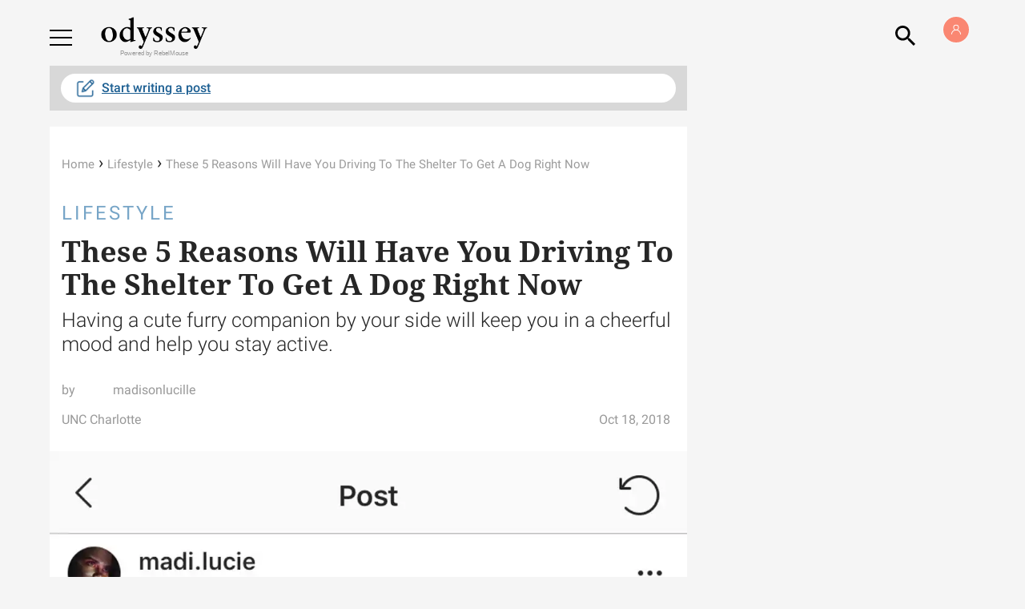

--- FILE ---
content_type: application/javascript; charset=utf-8
request_url: https://fundingchoicesmessages.google.com/f/AGSKWxUjeiLo3ZNLmlAN6W_XayvrrT-88Hua6loj1hFB8PkSv7qjtvoHwIU3P_w5TRBNuYkBtVhzYz-n-vKYjqjMI46oRxgzKdKXvbom9ra88Dj9J9ASFXPOuLfxsdnHOdF9p0BZ_P3hAnYm8O6iVdtH25yOt6kql6XhwA5aMLj7nY5I3ixG1ZkDQx8WNwbz/_/ad_300250./adheadertxt./adscontent./_iframe728x90./mDialogAdModule.
body_size: -1287
content:
window['8b323400-50ed-4326-8bbf-2a1a2daafe4c'] = true;